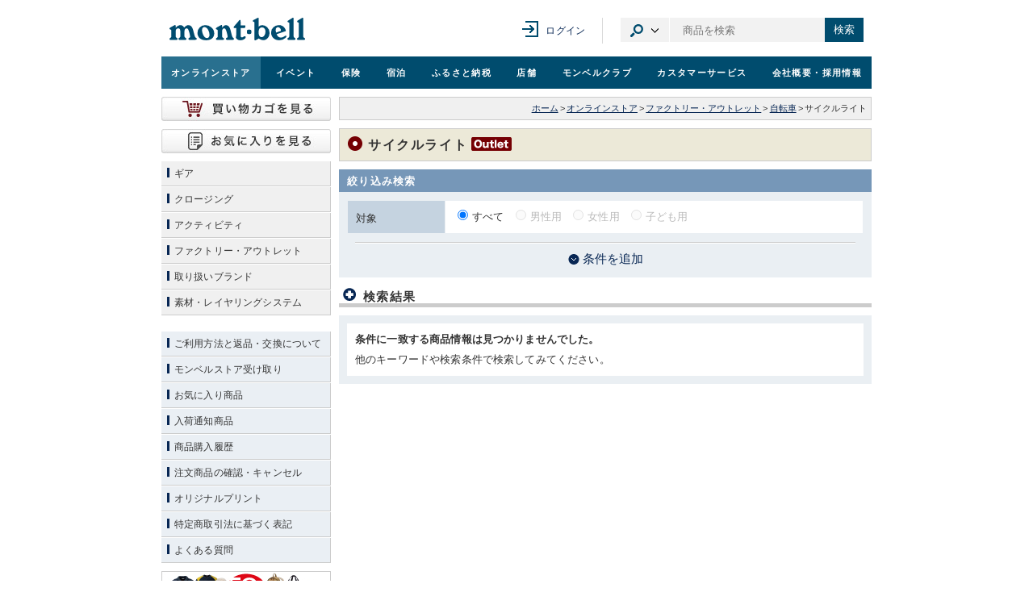

--- FILE ---
content_type: text/html; charset=UTF-8
request_url: https://webshop.montbell.jp/goods/list_fo.php?category=4609100
body_size: 9621
content:
<!DOCTYPE html>

<html lang="ja">
<head><!-- 全ファイル共通 -->
	<meta charset="utf-8" />
	<link rel="shortcut icon" href="/all_common/images/favicon.ico" />
	<link rel="stylesheet" type="text/css" media="screen,print" href="/all_common/css/all_import.css?ver=20250910" />
	<link rel="stylesheet" type="text/css" media="screen,print" href="/common/css/jpcommon_import.css?ver=20240813" />
	<script src="https://ajax.googleapis.com/ajax/libs/jquery/1.12.4/jquery.min.js"></script>
	<script type="text/javascript" src="/all_common/js/rs_common.js?ver=20131210"></script>
	<script type="text/javascript" src="/all_common/js/rs_crossfade.js?ver=20171002"></script>
	<script type="text/javascript" src="/common/js/library.js"></script>
	<script type="text/javascript" src="/common/js/common.js?ver=20240813"></script>
	<!-- new リソース -->
	<link rel="stylesheet" href="/all_common/css/rwd_header-footer_pc.css?v20250221" media="all" />
	<script src="https://ajax.googleapis.com/ajax/libs/jquery/3.7.1/jquery.min.js"></script>
	<script>
	var jQuery3 = jQuery.noConflict(true);
	</script>
	<script type="text/javascript" src="/all_common/js/rwd_header-footer.js?ver=20240823"></script>
	<!-- / new リソース -->

	<!-- Google tag (gtag.js) -->
	<script async src="https://www.googletagmanager.com/gtag/js?id=G-6812MQ7MDD"></script>
	<script type="text/javascript" src="/common/js/all-GA4.js?ver=20250616"></script>

	<!-- Riskified Beacon -->
	<script>
	var riskified_store_domain = 'montbell.jp';
	var riskified_session_id = '16198fd2f220eaa41984650d294d9404dd6aed341da86f686e6a4bf71a05b4394582ad9ea9902a8a4f33b08a51a8ec796189';
	</script>
	<script src="/all_common/js/riskified_beacon.js?20250917" type="text/javascript"></script>

<!-- / 全ファイル共通 -->

<!-- カテゴリ共通 -->
	<link rel="stylesheet" type="text/css" media="screen,print" href="/products_common/css/products_import.css?v=20240501" />
	<script language="javascript" src="/products_common/js/products_common.js?v=20240813"></script>
<!-- カテゴリ共通 -->

<!-- ページ個別 -->
	<title>モンベル ｜ オンラインストア ｜ サイクルライト</title>
	<script language="javascript" src="/common/js/products.js"></script>
	<script language="javascript">

	function allchk()
	{
		var newIdStr = '';
		var elem = document.f.chkcmp;
		if(elem.length){
			for(i = 0; i < elem.length; i++){
		  		if(!elem[i].checked){
					elem[i].checked = true;
					var val = elem[i].value;
					if(newIdStr != ''){
						newIdStr += ',';
					}
					newIdStr += val;
				}
			}
		}

		if(newIdStr != ''){
			upcmpid(1, newIdStr);
		}

	}

	function upcmp(stat, prodid)
	{
		if(stat){
			upcmpid(1, prodid);
		}else{
			upcmpid(2, prodid);
		}
	}

	var simgpath = '/common/images/product/prod_s';

	function chgcolorimg(product_id, filename, product_name, color)
	{
		document.getElementById('img_' + product_id).src = simgpath + "/" + filename;
		document.getElementById('img_' + product_id).setAttribute("alt", color + 'の'+ product_name);
		return false;
	}


	$(document).on('change', '#s_price_min', function(){

		var selectedItem = $(this).val();

		// 隠されたオプションを戻す。
		$("#s_price_max > span").each(function() {
			if ($(this).is("span")) {
				$(this).find('option').unwrap();
			}
		});

		$("#s_price_max > option").each(function(i) {
			// オプション値が「-」以外の場合、隠すする。
			if($(this).val() == selectedItem) {
				return false;
			}
			// オプション値が「-」以外の場合、隠すする。
			if(i != 0) {
				$(this).wrap('<span/>');
			}
		});
	});

	$('#s_price_min').change();

	$(function()
	{
		// 絞り込み検索の対象が変わったとき、フォーカスを変わったラジオボタンに当たる
		var query_parameter = $(location).attr('search');
		var params = new URLSearchParams(query_parameter);

		if(params.get("sg") != null)
		{
			if(params.get("sg") == '')
			{
				$("input[name='sg']").eq(0).focus();
			}
			else
			{
				if(window.performance.getEntriesByType('navigation')[0].type == 'navigate')
				{
					$("#sg" + "").focus();
				}
			}
		}

		// 絞り込み検索したとき、在庫状況にフォーカスが当たる
		$(".js_frm_search .button_option").on("click", function()
		{
			$("input[name='ss']").eq(0).focus();
		})
	})

	$(function()
	{
		$(".member_only").on("click", function()
		{
			var login_status = '0';
			if(login_status == 0)
			{
				result = confirm('「フレンドフェア・オンライン」限定の先行公開商品です。\n会員さま以外は、イベント終了翌日からご覧いただけます。\nログイン画面へ移動しますか？');
				if(result == false)
				{
					return false;
				}
			}
		})
	})

	</script>
<!-- / ページ個別 -->

</head>

<body id="goodsList" class="products">

<div id="wholeWrap">
	<div id="innerWrap">

<!--==== ヘッダ ====-->
<div id="pagetop"></div>
<div class="box-ie">
    <p>お使いのブラウザ（Internet Explorer）ではコンテンツが正常に表示されない可能性があります。<br><a href="https://www.microsoft.com/ja-jp/edge" target="_blank">Microsoft Edge</a>のご使用をおすすめいたします。</p>
</div>
<div class="rwd-header" id="page-head" role="banner">
<div class="header-content">
<div class="header-content__inner">
<div class="header-content__logo">
<h1><a href="https://www.montbell.jp"><img src="/all_common/images/rwd/header/logo.svg" alt="モンベル" /></a></h1>
</div>

<div class="header-in-page-heading-button"></div>

<button type="button" class="header-navigation-button">メニュー</button>
<div class="header-content__navigation">

<div class="header-mypage">
<a href="https://www.montbell.jp/mypage/" class="header-mypage__login">ログイン</a>
</div>

<div class="header-site-search">

<button type="button" class="header-site-search__category-button" aria-controls="category-drop">カテゴリ選択</button>
<div class="header-baloon" id="category-drop">
<ul class="header-site-search__category-select">
<li><a href="#search-form-item" class=" is-active ">商品</a></li>
<li><a href="#search-form-event" class="">イベント</a></li>
<li><a href="#search-form-store" class="">店舗</a></li>
<li><a href="#search-form-fshop" class="">フレンドショップ</a></li>
<li><a href="#search-form-furusato" class="">ふるさと納税</a></li>
<li><a href="#search-form-custom" class="">オリジナルプリント</a></li>
<li><a href="#search-form-faq" class="">よくある質問</a></li>
<li><a href="#search-form-manual" class="">取扱説明書</a></li>
</ul>
</div>

<form method="get" action="https://webshop.montbell.jp/goods/list_search.php" class="header-site-search__form  is-active " id="search-form-item">
<input type="text" id="top_sk" name="top_sk" class="header-site-search__textbox ui-autocomplete-input" placeholder="商品を検索">
<button type="submit" class="header-site-search__button">検索</button>
<input type="hidden" name="__ncforminfo" value="-4-dPrmcszCxfIy_CqK0sv5mpUS1SyWiHj9kfoCC7LjHx35dJsywZw_Wt2MLiRyiLQKUYEOezySZQeWMKqiGWq4AsEVQl9Wa"/></form>

<form method="get" action="https://event.montbell.jp/plan/list.php" class="header-site-search__form " id="search-form-event">
<input type="text" name="key" class="header-site-search__textbox" placeholder="イベントを検索">
<button type="submit" class="header-site-search__button">検索</button>
</form>

<form method="get" action="https://store.montbell.jp/search/index.php" class="header-site-search__form " id="search-form-store">
<input type="text" name="name" class="header-site-search__textbox" placeholder="店舗を検索">
<button type="submit" class="header-site-search__button">検索</button>
</form>

<form method="get" action="https://club.montbell.jp/privilege/fshop/search/list.php" class="header-site-search__form " id="search-form-fshop">
<input type="text" name="name" class="header-site-search__textbox" placeholder="フレンドショップを検索">
<button type="submit" class="header-site-search__button">検索</button>
</form>

<form method="get" action="https://furusato.montbell.jp/products/search.php" class="header-site-search__form " id="search-form-furusato">
<input type="text" id="top_sk" name="top_sk" class="header-site-search__textbox" placeholder="ふるさと納税を検索">
<button type="submit" class="header-site-search__button">検索</button>
</form>
<form method="get" action="https://support.montbell.jp/originalprint//goods/list.php" class="header-site-search__form " id="search-form-custom">
<input type="text" id="top_sk" name="top_sk" class="header-site-search__textbox" placeholder="プリント商品を検索">
<button type="submit" class="header-site-search__button">検索</button>
</form>
<form method="get" action="https://www.montbell.jp/faq/search.php" class="header-site-search__form " id="search-form-faq">
<input type="text" name="key" class="header-site-search__textbox" placeholder="よくある質問を検索">
<button type="submit" class="header-site-search__button">検索</button>
</form>

<form method="get" action="https://support.montbell.jp/manual/list.php" class="header-site-search__form " id="search-form-manual">
<input type="text" name="s" class="header-site-search__textbox" placeholder="取扱説明書を検索">
<button type="submit" class="header-site-search__button">検索</button>
</form>

</div>
</div>
</div>
</div>

<div class="global-navigation" role="navigation">
<ul class="global-navigation-content">
<li class=" current "><a href="https://webshop.montbell.jp" onClick="gtag('event','GlobalNaviClick',{'event_category':location.href,'event_label':'オンラインストア'});">オンライン<br />ストア</a></li>
<li class=""><a href="https://event.montbell.jp" onClick="gtag('event','GlobalNaviClick',{'event_category':location.href,'event_label':'イベント'});">イベント</a></li>
<li class=""><a href="https://hoken.montbell.jp" onClick="gtag('event','GlobalNaviClick',{'event_category':location.href,'event_label':'保険'});">保険</a></li>
<li class=""><a href="https://booking.montbell.jp" onClick="gtag('event','GlobalNaviClick',{'event_category':location.href,'event_label':'宿泊'});">宿泊</a></li>
<li class=""><a href="https://furusato.montbell.jp" onClick="gtag('event','GlobalNaviClick',{'event_category':location.href,'event_label':'ふるさと納税'});">ふるさと納税</a></li>
<li class=""><a href="https://store.montbell.jp" onClick="gtag('event','GlobalNaviClick',{'event_category':location.href,'event_label':'店舗'});">店舗</a></li>
<li class=""><a href="https://club.montbell.jp" onClick="gtag('event','GlobalNaviClick',{'event_category':location.href,'event_label':'モンベルクラブ'});">モンベル<br />クラブ</a></li>
<li class=""><a href="https://support.montbell.jp" onClick="gtag('event','GlobalNaviClick',{'event_category':location.href,'event_label':'カスタマーサービス'});">カスタマーサービス</a></li>
<li class=""><a href="https://about.montbell.jp" onClick="gtag('event','GlobalNaviClick',{'event_category':location.href,'event_label':'会社概要・採用情報'});">会社概要<br />・採用情報</a></li>
</ul>
<button type="button" class="header-navigation-close-button">メニューを閉じる</button>
</div>
</div>

<!--==== / ヘッダ ====-->


	<hr />


<!--==== コンテンツ ====-->
	<div id="contents">

	<!-- パンくずリスト -->
		<div id="topicPath">
			<a href="https://www.montbell.jp/" >ホーム</a><span class="seg">&gt;</span><a href="/" >オンラインストア</a><span class="seg">&gt;</span><a href="/outlet/" >ファクトリー・アウトレット</a><span class="seg">&gt;</span><a href="/goods/category_fo.php?category=46" >自転車</a><span class="seg">&gt;</span>サイクルライト<br />
		</div>
	<!-- / パンくずリスト -->


		<h2 class="ttlType01 outlet">サイクルライト<img src="/goods/images/ico_outlet.gif" width="50" height="17" alt="Outlet" class="ico"></h2>
	

	<!-- / 絞り込み検索 -->
	<h3 class="tblTitle">絞り込み検索</h3>
<div id="searchArea" class="bgCont">
	<form action="/goods/list_fo.php" method="get" name="frm_search"  class="frm_search js_frm_search frm_refine_search">
		<table width="640" cellpadding="0" cellspacing="0" border="0" summary="絞り込み検索" class="dataTbl marginTop0">
								<tr class="default_item">
			<th><p>対象</p></th>
			<td>
				<p>
									<input type="radio" name="sg" id="sg" class="decorationNon js_toggle_aria_checked" value="" onClick="submitForm(document.frm_search);" checked /><label for="sg">すべて</label>
									<input type="radio" name="sg" id="sg1" class="decorationNon js_toggle_aria_checked" value="1" onClick="submitForm(document.frm_search);"  disabled/><label for="sg1">男性用</label>
									<input type="radio" name="sg" id="sg2" class="decorationNon js_toggle_aria_checked" value="2" onClick="submitForm(document.frm_search);"  disabled/><label for="sg2">女性用</label>
									<input type="radio" name="sg" id="sg3" class="decorationNon js_toggle_aria_checked" value="3" onClick="submitForm(document.frm_search);"  disabled/><label for="sg3">子ども用</label>
								</p>
			</td>
		</tr>
		<tr class="option_item">
			<th><p>在庫状況</p></th>
			<td>
				<p>
									<label>
						<input type="radio" name="ss" class="decorationNon js_toggle_aria_checked" value="" checked />すべて
					</label>
									<label>
						<input type="radio" name="ss" class="decorationNon js_toggle_aria_checked" value="1"  />在庫あり
					</label>
									<label>
						<input type="radio" name="ss" class="decorationNon js_toggle_aria_checked" value="5"  />入荷待ちを含む
					</label>
								</p>
			</td>
		</tr>


				
		
		<tr class="option_item">
			<th><p>価格（税込）</p></th>
			<td>
				<p>
					<select name="s_price_min" id="s_price_min">
<option label="-" value="" selected="selected">-</option>
<option label="2,000" value="2000">2,000</option>
<option label="3,000" value="3000">3,000</option>
<option label="5,000" value="5000">5,000</option>
<option label="8,000" value="8000">8,000</option>
<option label="10,000" value="10000">10,000</option>
<option label="15,000" value="15000">15,000</option>
<option label="20,000" value="20000">20,000</option>
<option label="30,000" value="30000">30,000</option>
</select>

					<span class="seg">円〜</span>
					<select name="s_price_max" id="s_price_max">
<option label="-" value="" selected="selected">-</option>
<option label="2,000" value="2000">2,000</option>
<option label="3,000" value="3000">3,000</option>
<option label="5,000" value="5000">5,000</option>
<option label="8,000" value="8000">8,000</option>
<option label="10,000" value="10000">10,000</option>
<option label="15,000" value="15000">15,000</option>
<option label="20,000" value="20000">20,000</option>
<option label="30,000" value="30000">30,000</option>
</select>

					<span class="seg">円</span>
				</p>
			</td>
		</tr>
					<tr class="option_item">
				<th><p id="search_keyword">キーワード</p></th>
				<td><input type="text" name="refine_sk" id="refine_sk" class="formType01" aria-labelledby="search_keyword" value="" maxlength="50"/></td>
			</tr>
			</table>
	
	<div class="submitArea type02 marginTop10"></div>
	
		<input type="hidden" name="category" value="4609100">
	<input type="hidden" name="brand_id" value="">
	<input type="hidden" name="top_sk" value="">
	<input type="hidden" name="s_trgt" value="3">
	<input type="hidden" name="od" value="0">
		<input type="hidden" name="sp" value="">
	<input type="hidden" name="sw" value="">
						

		<div class="controlsArea">
		<p class="buttons default_controls"><button type="button" class="button_option"><span class="note">条件を追加</span></button></p>
		
		<p class="buttons option_controls">
			
			<button type="submit" name="button_submit" value="submit"><span><img src="/common/images/btn_search04.png" width="201" height="30" alt="検索" title="検索" /></span></button>
			<button type="reset" class="button_reset"><span><img src="/common/images/btn_reset01.png" width="117" height="30" alt="条件をクリア" title="条件をクリア" /></span></button>
			<button type="button" class="button_close"><span class="note">閉じる</span></button>
		</p>
	</div>
	
	<input type="hidden" name="__ncforminfo" value="[base64]"/></form>
</div>
<!-- #searchArea -->
		<!-- / 絞り込み検索 -->


	
	<h3 class="ttlType02c marginTop10 marginBottom10" style="letter-spacing:0.1em;">検索結果</h3>
			<div class="contType07 marginTop10">
			<div class="contType05">
				<p class="wBold">条件に一致する商品情報は見つかりませんでした。</p>
				<p class="marginTop5">他のキーワードや検索条件で検索してみてください。</p>
			</div>
		</div>
	
	</div><!-- / #contents -->
<!--==== / コンテンツ ====-->


	<hr />


<!--==== サイドバー ====-->
	<div id="sidebar">
<div>
	<a href="/cart/" title="買い物カゴへ" onclick="gtag('event', 'OtherBannerClick', {'event_category': location.href,'event_label': '買い物カゴ'});"><img src="/products_common/images/btn_cart.gif" width="210" height="30" alt="買い物カゴを見る" /></a>
</div>
<div class="marginTop10 marginBottom10">
	<a href="/favorite/" title="お気に入りへ" onclick="gtag('event', 'OtherBannerClick', {'event_category': location.href,'event_label': 'お気に入り'});"><img src="/products_common/images/btn_favorite.gif" width="210" height="30" alt="お気に入りを見る" /></a>
</div>
<!-- ローカルナビ -->
<div id="ln">
		
<ul class="type01">

	<li class="level01Off"><a href="/goods/?c=1" title="ギア" onclick="gtag('event','LocalNaviClick',{'event_category':location.href,'event_label':'ギア'});"><span>ギア</span></a></li>
	<li class="level01Off"><a href="/goods/?c=2" title="クロージング" onclick="gtag('event','LocalNaviClick',{'event_category':location.href,'event_label':'クロージング'});"><span>クロージング</span></a></li>
	<li class="level01Off"><a href="/goods/?c=3" title="アクティビティ" onclick="gtag('event','LocalNaviClick',{'event_category':location.href,'event_label':'アクティビティ'});"><span>アクティビティ</span></a></li>
	<li class="level01Off"><a href="/outlet/" title="ファクトリー・アウトレット" onclick="gtag('event','LocalNaviClick',{'event_category':location.href,'event_label':'ファクトリー・アウトレット'});"><span>ファクトリー・アウトレット</span></a></li>
	<li class="level01Off"><a href="/brand/" title="取り扱いブランド" onclick="gtag('event','LocalNaviClick',{'event_category':location.href,'event_label':'取り扱いブランド'});"><span>取り扱いブランド</span></a></li>
	<li class="level01Off"><a href="/material/" title="素材・レイヤリングシステム" onclick="gtag('event','LocalNaviClick',{'event_category':location.href,'event_label':'素材・レイヤリングシステム'});"><span>素材・レイヤリングシステム</span></a></li>
</ul>

		
<ul class="type02">

	<li class="level01Off"><a href="/guidance/" title="ご利用方法と返品・交換について" onclick="gtag('event','LocalNaviClick',{'event_category':location.href,'event_label':'ご利用方法と返品・交換について'});"><span>ご利用方法と返品・交換について</span></a></li>
	<li class="level01Off"><a href="/storepickup/" title="モンベルストア受け取り" onclick="gtag('event','LocalNaviClick',{'event_category':location.href,'event_label':'モンベルストア受け取り'});"><span>モンベルストア受け取り</span></a></li>
	<li class="level01Off"><a href="/favorite/" title="お気に入り商品" onclick="gtag('event','LocalNaviClick',{'event_category':location.href,'event_label':'お気に入り商品'});"><span>お気に入り商品</span></a></li>
	<li class="level01Off"><a href="/notice/" title="入荷通知商品" onclick="gtag('event','LocalNaviClick',{'event_category':location.href,'event_label':'入荷通知商品'});"><span>入荷通知商品</span></a></li>
	<li class="level01Off"><a href="/history/" title="商品購入履歴" onclick="gtag('event','LocalNaviClick',{'event_category':location.href,'event_label':'商品購入履歴'});"><span>商品購入履歴</span></a></li>
	<li class="level01Off"><a href="/cancel/" title="注文商品の確認・キャンセル" onclick="gtag('event','LocalNaviClick',{'event_category':location.href,'event_label':'注文商品の確認・キャンセル'});"><span>注文商品の確認・キャンセル</span></a></li>
	<li class="level01Off"><a href="https://support.montbell.jp/originalprint/" title="オリジナルプリント" onclick="gtag('event','LocalNaviClick',{'event_category':location.href,'event_label':'オリジナルプリント'});"><span>オリジナルプリント</span></a></li>
	<li class="level01Off"><a href="/mark/" title="特定商取引法に基づく表記" onclick="gtag('event','LocalNaviClick',{'event_category':location.href,'event_label':'特定商取引法に基づく表記'});"><span>特定商取引法に基づく表記</span></a></li>
	<li class="level01Off"><a href="https://www.montbell.jp/faq/list.php?sid=2" title="よくある質問" onclick="gtag('event','LocalNaviClick',{'event_category':location.href,'event_label':'よくある質問'});"><span>よくある質問</span></a></li>
</ul>

</div><!-- #ln -->
<!-- / ローカルナビ -->
<div id="banArea">
				<a href="//webshop.montbell.jp/common/system/information/disp.php?c=2&amp;id=1113" title="50周年記念アイテムを販売します詳細へ" onclick="gtag('event','BannerClick',{'event_category':location.href,'event_label':'50周年記念アイテムを販売します'});"><img src="/common/system/banner.php?c=2&amp;s=banner252" width="210" height="60" alt="50周年記念アイテムを販売します" /></a>
		<a href="//www.montbell.jp/generalpage/disp.php?id=871" title="運動量の多いシーンにも対応する高機能レインウエア「テンペスト」詳細へ" onclick="gtag('event','BannerClick',{'event_category':location.href,'event_label':'運動量の多いシーンにも対応する高機能レインウエア「テンペスト」'});"><img src="/common/system/banner.php?c=2&amp;s=banner147" width="210" height="60" alt="運動量の多いシーンにも対応する高機能レインウエア「テンペスト」" /></a>
		<a href="//www.montbell.jp/generalpage/disp.php?id=720" title="【モンベルクラブ会員さま限定】『岳人』年間購読キャンペーン実施中！ 詳細へ" onclick="gtag('event','BannerClick',{'event_category':location.href,'event_label':'【モンベルクラブ会員さま限定】『岳人』年間購読キャンペーン実施中！ '});"><img src="/common/system/banner.php?c=2&amp;s=banner268" width="210" height="60" alt="【モンベルクラブ会員さま限定】『岳人』年間購読キャンペーン実施中！ " /></a>
		<a href="//www.montbell.jp/generalpage/disp.php?id=790" title="山でのもしもに備える、クマ対策アイテム詳細へ" onclick="gtag('event','BannerClick',{'event_category':location.href,'event_label':'山でのもしもに備える、クマ対策アイテム'});"><img src="/common/system/banner.php?c=2&amp;s=banner201" width="210" height="60" alt="山でのもしもに備える、クマ対策アイテム" /></a>
		<a href="https://www.montbell.jp/generalpage/disp.php?id=761" title="［スノーシューハイク装備ガイド］スノーシューで雪の世界に飛び出そう！詳細へ" onclick="gtag('event','BannerClick',{'event_category':location.href,'event_label':'［スノーシューハイク装備ガイド］スノーシューで雪の世界に飛び出そう！'});"><img src="/common/system/banner.php?c=2&amp;s=banner213" width="210" height="60" alt="［スノーシューハイク装備ガイド］スノーシューで雪の世界に飛び出そう！" /></a>
		<a href="//www.montbell.jp/generalpage/disp.php?id=754" title="世界最高品質「EXダウン」で冬を暖かく、快適に詳細へ" onclick="gtag('event','BannerClick',{'event_category':location.href,'event_label':'世界最高品質「EXダウン」で冬を暖かく、快適に'});"><img src="/common/system/banner.php?c=2&amp;s=banner242" width="210" height="60" alt="世界最高品質「EXダウン」で冬を暖かく、快適に" /></a>
		<a href="//www.montbell.jp/generalpage/disp.php?id=595" title="スキー・スノーボードで冬を楽しむ　スノースポーツ向けウエア＆ギア詳細へ" onclick="gtag('event','BannerClick',{'event_category':location.href,'event_label':'スキー・スノーボードで冬を楽しむ　スノースポーツ向けウエア＆ギア'});"><img src="/common/system/banner.php?c=2&amp;s=banner241" width="210" height="60" alt="スキー・スノーボードで冬を楽しむ　スノースポーツ向けウエア＆ギア" /></a>
		<a href="https://www.montbell.jp/generalpage/disp.php?id=423" title="軽量・コンパクトなアイテムで旅を快適に！詳細へ" onclick="gtag('event','BannerClick',{'event_category':location.href,'event_label':'軽量・コンパクトなアイテムで旅を快適に！'});"><img src="/common/system/banner.php?c=2&amp;s=banner281" width="210" height="60" alt="軽量・コンパクトなアイテムで旅を快適に！" /></a>
		<a href="//www.montbell.jp/generalpage/disp.php?id=507" title="レイヤリングシステム詳細へ" onclick="gtag('event','BannerClick',{'event_category':location.href,'event_label':'レイヤリングシステム'});"><img src="/common/system/banner.php?c=2&amp;s=banner202" width="210" height="60" alt="レイヤリングシステム" /></a>
		<a href="//webshop.montbell.jp/common/system/information/disp.php?c=2&amp;id=692" title="ポイントギフトカード、好評販売中！詳細へ" onclick="gtag('event','BannerClick',{'event_category':location.href,'event_label':'ポイントギフトカード、好評販売中！'});"><img src="/common/system/banner.php?c=2&amp;s=banner275" width="210" height="60" alt="ポイントギフトカード、好評販売中！" /></a>
		<a href="//webshop.montbell.jp/goods/category.php?category=28" title="特集一覧詳細へ" onclick="gtag('event','BannerClick',{'event_category':location.href,'event_label':'特集一覧'});"><img src="/common/system/banner.php?c=2&amp;s=banner82" width="210" height="60" alt="特集一覧" /></a>
		<a href="//webshop.montbell.jp/common/system/information/disp.php?c=2&amp;id=144" title="会員限定　送料無料！詳細へ" onclick="gtag('event','BannerClick',{'event_category':location.href,'event_label':'会員限定　送料無料！'});"><img src="/common/system/banner.php?c=2&amp;s=banner181" width="210" height="60" alt="会員限定　送料無料！" /></a>

</div>

	</div><!-- / #sidebar -->
<!--==== / サイドバー ====-->


	<div class="clearBoth"></div>


<!--==== フッタ ====-->

	<p class="pageTopLink foot"><a href="#pagetop" title="このページの上へ">このページの上へ</a></p>

<div id="foot">
	
<div class="footer-content">
<div class="footer-content-inner">
	
<div class="footer-navi">
<ul class="footer-navigation is-main-link">
<li><a href="https://www.montbell.jp/generalpage/disp.php?id=186">重要なお知らせ</a></li>
<li><a href="https://www.montbell.jp/faq/">よくある質問</a></li>
<li><a href="https://www.montbell.jp/contact/">お問い合わせ</a></li>
<li><a href="https://www.montbell.jp/magazine/">メールマガジン登録</a></li>
<li><a href="https://www.montbell.jp/privacy/">個人情報保護方針</a></li>
<li><a href="https://www.montbell.jp/cookie/">Cookieポリシー</a></li>
<li><a href="https://www.montbell.jp/sitemap/">サイトマップ</a></li>
<li><a href="https://www.montbell.com/">GLOBAL SITE</a></li>
</ul>
</div>

<div class="footer-social">
<div class="footer-social__link">
<a href="https://twitter.com/montbellJP" target="_blank" rel="noopener noreferrer"><img src="/all_common/responsive/images/rwd/footer/logo_x.svg" alt="モンベル 公式X"></a>
</div>
<div class="footer-social__link">
<a href="https://www.facebook.com/montbelljpn" target="_blank" rel="noopener noreferrer"><img src="/all_common/responsive/images/rwd/footer/logo_facebook.svg" alt="モンベル 公式Facebook"></a>
</div>
<div class="footer-social__link">
<a href="https://www.instagram.com/montbell_official" target="_blank" rel="noopener noreferrer"><img src="/all_common/responsive/images/rwd/footer/logo_instagram.svg" alt="モンベル 公式Instagram"></a>
</div>
<div class="footer-social__link last-child">
<a href="https://www.youtube.com/user/montbellec" target="_blank" rel="noopener noreferrer"><img src="/all_common/responsive/images/rwd/footer/logo_youtube.svg" alt="モンベル 公式Youtube"></a>
</div>
</div>

</div>

</div>

<div>
<p>&copy;  mont-bell Co.,Ltd. All Rights Reserved.</p>
</div>
</div>

<!--==== / フッタ ====-->


	</div><!-- / innerWrap # -->
</div><!-- / wholeWrap # -->

<script language="javascript">

    $('#s_price_min').change();

    // ブラウザの「戻る」ボタンから画面が表示されたら画面をリロードする。
    checkFormOnReload();

    $(function() {
        $(".frm_refine_search").submit(function() {

            var size_category_ids = {};
            $('input[name^="ssc_cb"]').each(function(i,v){
                if($(this).prop("checked") == true){
                    size_category_ids[$(v).data('size_category_id')] = $(v).data('size_category_id');
                }
            });

            var ssc = '';
            $.each(size_category_ids, function( index, value ) {
                var valuesArray = $('input[name^="ssc_cb['+ value +']"]:checked').map(function( value, key ) {
                    return this.value;
                }).get().join(",");
                ssc += value + '_' + valuesArray + ';';
            });
            console.log('ssc:'+ ssc);
            $('input[name^="ssc_cb"]').attr("disabled", "disabled");
            $(".frm_refine_search").find('#ssc').val(ssc);
            return true;
        });
    });

    $(document).ready(function(){

        
    });
</script>



<script type="text/javascript" src="/bnith__EVaqAk2QH5ZMTI6f1nAYDpXg-S2X4n_5ThroRd-X6pO8O8kZaaTVGXc0fcKei9HxBU-un1LhRQs="></script> <script language="JavaScript" type="text/javascript">const _0x35e8=['visitorId','18127kSXadA','356575NPKVMA','7306axxsAH','get','657833TzFjkt','717302TQdBjl','34lMHocq','x-bni-rncf=8GdjtbPTfWhrc14lagTCB2AQmswLYLrKqZcpAOx4Leg=;expires=Thu, 01 Jan 2037 00:00:00 UTC;path=/;','61XMWbpU','cookie',';expires=Thu, 01 Jan 2037 00:00:00 UTC;path=/;','then','651866OSUgMa','811155xdatvf','x-bni-fpc='];function _0x258e(_0x5954fe,_0x43567d){return _0x258e=function(_0x35e81f,_0x258e26){_0x35e81f=_0x35e81f-0x179;let _0x1280dc=_0x35e8[_0x35e81f];return _0x1280dc;},_0x258e(_0x5954fe,_0x43567d);}(function(_0x5674de,_0xdcf1af){const _0x512a29=_0x258e;while(!![]){try{const _0x55f636=parseInt(_0x512a29(0x17b))+-parseInt(_0x512a29(0x179))*parseInt(_0x512a29(0x17f))+-parseInt(_0x512a29(0x183))+-parseInt(_0x512a29(0x184))+parseInt(_0x512a29(0x187))*parseInt(_0x512a29(0x17d))+parseInt(_0x512a29(0x188))+parseInt(_0x512a29(0x17c));if(_0x55f636===_0xdcf1af)break;else _0x5674de['push'](_0x5674de['shift']());}catch(_0xd3a1ce){_0x5674de['push'](_0x5674de['shift']());}}}(_0x35e8,0x6b42d));function getClientIdentity(){const _0x47e86b=_0x258e,_0x448fbc=FingerprintJS['load']();_0x448fbc[_0x47e86b(0x182)](_0x4bb924=>_0x4bb924[_0x47e86b(0x17a)]())[_0x47e86b(0x182)](_0x2f8ca1=>{const _0x44872c=_0x47e86b,_0xa48f50=_0x2f8ca1[_0x44872c(0x186)];document[_0x44872c(0x180)]=_0x44872c(0x185)+_0xa48f50+_0x44872c(0x181),document[_0x44872c(0x180)]=_0x44872c(0x17e);});}getClientIdentity();</script></body>



</html>

--- FILE ---
content_type: text/css
request_url: https://webshop.montbell.jp/all_common/css/all_import.css?ver=20250910
body_size: 677
content:
@charset "utf-8";

/*-------------------------------------------------
  == montbell Website CSS Divider ==
  -------------------------------------------------
  File		 : all_import.css
  Date		 :
  Last Update:
-------------------------------------------------*/


/* For All
-------------------------------------*/
@import "/all_common/css/all_main.css?ver=20251113";

/* For Mac IE 5.x Only
-------------------------------------*/
/*\*//*/
@import "/all_common/css/all_macie5.css";
/**/

/* For Win IE 5, 5.5 Only
-------------------------------------*/
@media tty {
	i{content:"\";/*" "*/}} @import '/all_common/css/all_winie5.css'; /*";}
}/* */


--- FILE ---
content_type: text/css
request_url: https://webshop.montbell.jp/products_common/css/products_import.css?v=20240501
body_size: 719
content:
@charset "utf-8";

/*-------------------------------------------------
  == montbell Website CSS Divider ==
  -------------------------------------------------
  File       : products_import.css
  Date       :
  Last Update:
-------------------------------------------------*/


/* For All
-------------------------------------*/
@import "/products_common/css/products_main.css?v=20240501";

/* For Mac IE 5.x Only
-------------------------------------*/
/*\*//*/
@import "/products_common/css/products_macie5.css";
/**/

/* For Win IE 5, 5.5 Only
-------------------------------------*/
@media tty {
  i{content:"\";/*" "*/}} @import '/products_common/css/products_winie5.css'; /*";}
}/* */


--- FILE ---
content_type: image/svg+xml
request_url: https://webshop.montbell.jp/all_common/responsive/images/rwd/footer/logo_instagram.svg
body_size: 1193
content:
<?xml version="1.0" encoding="utf-8"?>
<!-- Generator: Adobe Illustrator 25.2.3, SVG Export Plug-In . SVG Version: 6.00 Build 0)  -->
<svg version="1.1" id="Logo" xmlns="http://www.w3.org/2000/svg" xmlns:xlink="http://www.w3.org/1999/xlink" x="0px" y="0px"
	 viewBox="0 0 512 512" style="enable-background:new 0 0 512 512;" xml:space="preserve">
<style type="text/css">
	.st0{fill:#082754;}
</style>
<path class="st0" d="M256,49.47c67.27,0,75.23,0.26,101.8,1.47c24.56,1.12,37.9,5.22,46.78,8.67c11.76,4.57,20.15,10.03,28.97,18.84
	c8.82,8.82,14.28,17.21,18.84,28.97c3.45,8.88,7.55,22.22,8.67,46.78c1.21,26.56,1.47,34.53,1.47,101.8s-0.26,75.23-1.47,101.8
	c-1.12,24.56-5.22,37.9-8.67,46.78c-4.57,11.76-10.03,20.15-18.84,28.97c-8.82,8.82-17.21,14.28-28.97,18.84
	c-8.88,3.45-22.22,7.55-46.78,8.67c-26.56,1.21-34.53,1.47-101.8,1.47s-75.24-0.26-101.8-1.47c-24.56-1.12-37.9-5.22-46.78-8.67
	c-11.76-4.57-20.15-10.03-28.97-18.84c-8.82-8.82-14.28-17.21-18.84-28.97c-3.45-8.88-7.55-22.22-8.67-46.78
	c-1.21-26.56-1.47-34.53-1.47-101.8s0.26-75.23,1.47-101.8c1.12-24.56,5.22-37.9,8.67-46.78c4.57-11.76,10.03-20.15,18.84-28.97
	c8.82-8.82,17.21-14.28,28.97-18.84c8.88-3.45,22.22-7.55,46.78-8.67C180.77,49.73,188.73,49.47,256,49.47 M256,4.08
	c-68.42,0-77,0.29-103.87,1.52c-26.81,1.22-45.13,5.48-61.15,11.71c-16.57,6.44-30.62,15.05-44.62,29.06
	C32.36,60.37,23.74,74.42,17.3,90.98c-6.23,16.02-10.49,34.34-11.71,61.15C4.37,179,4.08,187.58,4.08,256
	c0,68.42,0.29,77,1.52,103.87c1.22,26.81,5.48,45.13,11.71,61.15c6.44,16.57,15.05,30.62,29.06,44.62
	c14.01,14.01,28.05,22.62,44.62,29.06c16.02,6.23,34.34,10.49,61.15,11.71c26.87,1.23,35.45,1.52,103.87,1.52s77-0.29,103.87-1.52
	c26.81-1.22,45.13-5.48,61.15-11.71c16.57-6.44,30.62-15.05,44.62-29.06c14.01-14.01,22.62-28.05,29.06-44.62
	c6.23-16.02,10.49-34.34,11.71-61.15c1.23-26.87,1.52-35.45,1.52-103.87s-0.29-77-1.52-103.87c-1.22-26.81-5.48-45.13-11.71-61.15
	c-6.44-16.57-15.05-30.62-29.06-44.62c-14.01-14.01-28.05-22.62-44.62-29.06c-16.02-6.23-34.34-10.49-61.15-11.71
	C333,4.37,324.42,4.08,256,4.08L256,4.08z"/>
<path class="st0" d="M256,126.64c-71.45,0-129.36,57.92-129.36,129.36S184.55,385.36,256,385.36S385.36,327.45,385.36,256
	S327.45,126.64,256,126.64z M256,339.97c-46.38,0-83.97-37.6-83.97-83.97s37.6-83.97,83.97-83.97c46.38,0,83.97,37.6,83.97,83.97
	S302.38,339.97,256,339.97z"/>
<circle class="st0" cx="390.48" cy="121.52" r="30.23"/>
</svg>
